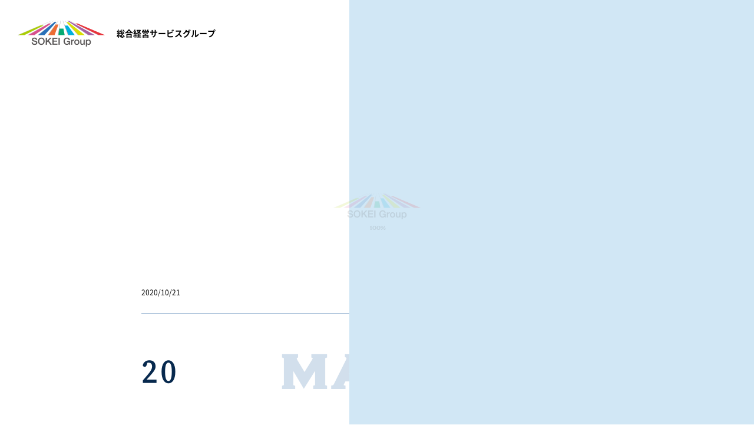

--- FILE ---
content_type: text/html; charset=UTF-8
request_url: https://www.mountain.co.jp/20
body_size: 27799
content:


<head prefix="og: http://ogp.me/ns# fb: http://ogp.me/ns/fb#">
	<meta charset="utf-8" />
	<meta name="viewport" content="width=device-width,user-scalable=no,maximum-scale=1" />
	<meta http-equiv="X-UA-Compatible" content="IE=edge,chrome=1" />
	<meta name="keywords" content="総合経営サービス,税理士,行政書士,司法書士,社労士,王子,東京,北区,ワンストップトータルサービス,1000年企業" />
	<!-- <meta name="description" content="総合経営サービスグループでは、税理士業務の枠を超えて、社会保険労務士、司法書士、行政書士等と、経営のお悩みをワンストップでトータルにご支援するための体制を整えています。" />
  <meta property="og:url" content="https://www.mountain.co.jp/" />
  <meta property="og:type" content=" website" />
  <meta property="og:title" content="税理士、社労士、司法書士、行政書士等の総合経営サービスグループ" />
  <meta property="og:description" content="総合経営サービスグループでは、税理士業務の枠を超えて、社会保険労務士、司法書士、行政書士等と、経営のお悩みをワンストップでトータルにご支援するための体制を整えています。" />
  <meta property="og:site_name" content="税理士、社労士、司法書士、行政書士等の総合経営サービスグループ" />
  <meta property="og:image" content="https://www.mountain.co.jp/wp/wp-content/uploads/2020/10/sns.jpg" />
  <meta name="twitter:card" content="Summary with Large Image" />
  <meta name="twitter:description" content="総合経営サービスグループでは、税理士業務の枠を超えて、社会保険労務士、司法書士、行政書士等と、経営のお悩みをワンストップでトータルにご支援するための体制を整えています。" />
  <meta name="twitter:image" content="https://www.mountain.co.jp/wp/wp-content/uploads/2020/10/sns.jpg" /> -->
	
	<link rel="shortcut icon" href="https://www.mountain.co.jp/wp/wp-content/themes/sokei/asset/images/common/favicon.ico" />
	<link rel="apple-touch-icon" type="image/png" href="https://www.mountain.co.jp/wp/wp-content/themes/sokei/asset/images/common/apple-touch-icon-180x180.png" />
	<link rel="icon" type="image/png" href="https://www.mountain.co.jp/wp/wp-content/themes/sokei/asset/images/common/icon-192x192.png" />
	<link rel="stylesheet" href="https://www.mountain.co.jp/wp/wp-content/themes/sokei/style.css" />
	
		<!-- All in One SEO 4.1.5.3 -->
		<title>20 | 総合経営サービスグループ</title>
		<meta name="robots" content="max-image-preview:large" />
		<meta property="og:locale" content="ja_JP" />
		<meta property="og:site_name" content="税理士、社労士、司法書士、行政書士等の総合経営サービス総合経営サービスグループ" />
		<meta property="og:type" content="article" />
		<meta property="og:title" content="20 | 総合経営サービスグループ" />
		<meta property="og:image" content="https://www.mountain.co.jp/wp-content/themes/sokei/asset/images/common/sns.jpg" />
		<meta property="og:image:secure_url" content="https://www.mountain.co.jp/wp-content/themes/sokei/asset/images/common/sns.jpg" />
		<meta property="article:published_time" content="2020-10-21T09:29:10+00:00" />
		<meta property="article:modified_time" content="2020-10-21T10:02:59+00:00" />
		<meta property="article:publisher" content="https://www.facebook.com/sougoukeiei/" />
		<meta name="twitter:card" content="summary_large_image" />
		<meta name="twitter:domain" content="www.mountain.co.jp" />
		<meta name="twitter:title" content="20 | 総合経営サービスグループ" />
		<meta name="twitter:image" content="https://www.mountain.co.jp/wp-content/themes/sokei/asset/images/common/sns.jpg" />
		<script type="application/ld+json" class="aioseo-schema">
			{"@context":"https:\/\/schema.org","@graph":[{"@type":"WebSite","@id":"https:\/\/www.mountain.co.jp\/#website","url":"https:\/\/www.mountain.co.jp\/","name":"\u7dcf\u5408\u7d4c\u55b6\u30b5\u30fc\u30d3\u30b9\u30b0\u30eb\u30fc\u30d7","description":"Just another WordPress site","inLanguage":"ja","publisher":{"@id":"https:\/\/www.mountain.co.jp\/#organization"}},{"@type":"Organization","@id":"https:\/\/www.mountain.co.jp\/#organization","name":"\u7dcf\u5408\u7d4c\u55b6\u30b5\u30fc\u30d3\u30b9\u30b0\u30eb\u30fc\u30d7","url":"https:\/\/www.mountain.co.jp\/","sameAs":["https:\/\/www.facebook.com\/sougoukeiei\/"]},{"@type":"BreadcrumbList","@id":"https:\/\/www.mountain.co.jp\/20#breadcrumblist","itemListElement":[{"@type":"ListItem","@id":"https:\/\/www.mountain.co.jp\/#listItem","position":1,"item":{"@type":"WebPage","@id":"https:\/\/www.mountain.co.jp\/","name":"\u30db\u30fc\u30e0","description":"\u7dcf\u5408\u7d4c\u55b6\u30b5\u30fc\u30d3\u30b9\u30b0\u30eb\u30fc\u30d7\u3067\u306f\u3001\u7a0e\u7406\u58eb\u696d\u52d9\u306e\u67a0\u3092\u8d85\u3048\u3066\u3001\u793e\u4f1a\u4fdd\u967a\u52b4\u52d9\u58eb\u3001\u53f8\u6cd5\u66f8\u58eb\u3001\u884c\u653f\u66f8\u58eb\u7b49\u3068\u3001\u7d4c\u55b6\u306e\u304a\u60a9\u307f\u3092\u30ef\u30f3\u30b9\u30c8\u30c3\u30d7\u3067\u30c8\u30fc\u30bf\u30eb\u306b\u3054\u652f\u63f4\u3059\u308b\u305f\u3081\u306e\u4f53\u5236\u3092\u6574\u3048\u3066\u3044\u307e\u3059\u3002","url":"https:\/\/www.mountain.co.jp\/"},"nextItem":"https:\/\/www.mountain.co.jp\/20#listItem"},{"@type":"ListItem","@id":"https:\/\/www.mountain.co.jp\/20#listItem","position":2,"item":{"@type":"WebPage","@id":"https:\/\/www.mountain.co.jp\/20","name":"20","url":"https:\/\/www.mountain.co.jp\/20"},"previousItem":"https:\/\/www.mountain.co.jp\/#listItem"}]},{"@type":"Person","@id":"https:\/\/www.mountain.co.jp\/author\/makotoast-tokyo-jp#author","url":"https:\/\/www.mountain.co.jp\/author\/makotoast-tokyo-jp","name":"makoto@ast-tokyo.jp","image":{"@type":"ImageObject","@id":"https:\/\/www.mountain.co.jp\/20#authorImage","url":"https:\/\/www.mountain.co.jp\/wp\/wp-content\/uploads\/2020\/10\/test_image-150x150.jpg","width":96,"height":96,"caption":"makoto@ast-tokyo.jp"},"sameAs":["https:\/\/www.facebook.com\/sougoukeiei\/"]},{"@type":"ItemPage","@id":"https:\/\/www.mountain.co.jp\/20#itempage","url":"https:\/\/www.mountain.co.jp\/20","name":"20 | \u7dcf\u5408\u7d4c\u55b6\u30b5\u30fc\u30d3\u30b9\u30b0\u30eb\u30fc\u30d7","inLanguage":"ja","isPartOf":{"@id":"https:\/\/www.mountain.co.jp\/#website"},"breadcrumb":{"@id":"https:\/\/www.mountain.co.jp\/20#breadcrumblist"},"author":"https:\/\/www.mountain.co.jp\/author\/makotoast-tokyo-jp#author","creator":"https:\/\/www.mountain.co.jp\/author\/makotoast-tokyo-jp#author","datePublished":"2020-10-21T09:29:10+09:00","dateModified":"2020-10-21T10:02:59+09:00"}]}
		</script>
		<script type="text/javascript" >
			window.ga=window.ga||function(){(ga.q=ga.q||[]).push(arguments)};ga.l=+new Date;
			ga('create', "UA-5003634-4", 'auto');
			ga('send', 'pageview');
		</script>
		<script async src="https://www.google-analytics.com/analytics.js"></script>
		<!-- All in One SEO -->

<link rel='dns-prefetch' href='//s.w.org' />
<link rel='stylesheet' id='wp-block-library-css'  href='https://www.mountain.co.jp/wp/wp-includes/css/dist/block-library/style.min.css?ver=5.8.12' type='text/css' media='all' />
<link rel='stylesheet' id='ppress-frontend-css'  href='https://www.mountain.co.jp/wp/wp-content/plugins/wp-user-avatar/assets/css/frontend.min.css?ver=3.2.5' type='text/css' media='all' />
<link rel='stylesheet' id='ppress-flatpickr-css'  href='https://www.mountain.co.jp/wp/wp-content/plugins/wp-user-avatar/assets/flatpickr/flatpickr.min.css?ver=3.2.5' type='text/css' media='all' />
<link rel='stylesheet' id='ppress-select2-css'  href='https://www.mountain.co.jp/wp/wp-content/plugins/wp-user-avatar/assets/select2/select2.min.css?ver=5.8.12' type='text/css' media='all' />
<script type='text/javascript' src='https://www.mountain.co.jp/wp/wp-includes/js/jquery/jquery.min.js?ver=3.6.0' id='jquery-core-js'></script>
<script type='text/javascript' src='https://www.mountain.co.jp/wp/wp-includes/js/jquery/jquery-migrate.min.js?ver=3.3.2' id='jquery-migrate-js'></script>
<script type='text/javascript' src='https://www.mountain.co.jp/wp/wp-content/plugins/wp-user-avatar/assets/flatpickr/flatpickr.min.js?ver=5.8.12' id='ppress-flatpickr-js'></script>
<script type='text/javascript' src='https://www.mountain.co.jp/wp/wp-content/plugins/wp-user-avatar/assets/select2/select2.min.js?ver=5.8.12' id='ppress-select2-js'></script>
<link rel="https://api.w.org/" href="https://www.mountain.co.jp/wp-json/" /><link rel="alternate" type="application/json" href="https://www.mountain.co.jp/wp-json/wp/v2/media/156" /><link rel="alternate" type="application/json+oembed" href="https://www.mountain.co.jp/wp-json/oembed/1.0/embed?url=https%3A%2F%2Fwww.mountain.co.jp%2F20" />
<link rel="alternate" type="text/xml+oembed" href="https://www.mountain.co.jp/wp-json/oembed/1.0/embed?url=https%3A%2F%2Fwww.mountain.co.jp%2F20&#038;format=xml" />
</head>
<body class="">
  <!-- ローディング -->
  <!-- ローディング -->
<div class="Loader__in"></div>
<div id="js-loading" class="Loader">
  <div class="Loader__backWhite"></div>
  <div class="Loader__logo">
    <!-- ローディングバー -->
    <div class="Loader__progress__bar"></div>
    <!-- ロゴ -->
    <div class="Loader__logo__img">
      <picture>
        <source media="(min-width: 480px)" srcset="https://www.mountain.co.jp/wp/wp-content/themes/sokei/asset/images/common/logo.png 1x, https://www.mountain.co.jp/wp/wp-content/themes/sokei/asset/images/common/logo@2x.png 2x" alt="SOKEI Group" />
        <img src="https://www.mountain.co.jp/wp/wp-content/themes/sokei/asset/images/common/logo.png" alt="SOKEI Group" />
      </picture>
    </div>
    <!-- ローディング進捗テキスト -->
    <div class="Loader__progress__text"></div>
  </div>
</div>  <div class="wrapper">
    <!-- ヘッダー＆メニューオーバーレイ -->
    <header class="header">
  <div class="HeaderLogo">
    <a href="/" class="HeaderLogo__linkBox">
      <div class="HeaderLogo__logoImg">
        <picture>
          <source media="(min-width: 480px)" srcset="https://www.mountain.co.jp/wp/wp-content/themes/sokei/asset/images/common/logo.png 1x, https://www.mountain.co.jp/wp/wp-content/themes/sokei/asset/images/common/logo@2x.png 2x" alt="SOKEI Group" />
          <img src="https://www.mountain.co.jp/wp/wp-content/themes/sokei/asset/images/common/logo.png" alt="SOKEI Group" />
        </picture>
      </div>
      <div class="HeaderLogo__text">総合経営サービスグループ</div>
    </a>
  </div>

  <nav class="headerNavi">
    <ul class="HeaderMenu">
      <li>
        <a href="/company/" class="HeaderMenu__linkBox">        <div class="HeaderMenu__text--jp">グループ案内</div>
        <div class="HeaderMenu__text--en">GROUP</div>
        </a>
      </li>
      <li>
        <a href="/business/" class="HeaderMenu__linkBox">        <div class="HeaderMenu__text--jp">サービス紹介</div>
        <div class="HeaderMenu__text--en">SERVICE</div>
        </a>
      </li>
      <li>
        <a href="/brand/" class="HeaderMenu__linkBox">        <div class="HeaderMenu__text--jp">総経の想い</div>
        <div class="HeaderMenu__text--en">BRAND</div>
        </a>
      </li>
      <li>
        <a href="/news/" class="HeaderMenu__linkBox">        <div class="HeaderMenu__text--jp">お知らせ</div>
        <div class="HeaderMenu__text--en">NEWS</div>
        </a>
      </li>
      <li>
        <a href="/magazine/" class="HeaderMenu__linkBox">        <div class="HeaderMenu__text--jp">総経マガジン</div>
        <div class="HeaderMenu__text--en">MAGAZINE</div>
        </a>
      </li>
      <li>
        <a href="https://www.recruit.mountain.co.jp" class="HeaderMenu__linkBox" target="_blank">
          <div class="HeaderMenu__text--jp">採用情報</div>
          <div class="HeaderMenu__text--en">RECRUIT</div>
        </a>
      </li>
    </ul>
    <div class="HeaderContact">
      <a href="/contact/" class="HeaderContact__LinkBox">
        <span class="HeaderContact__icon o-envelope-1"></span>
        <span class="HeaderContact__text">お問い合わせ</span>
      </a>
    </div>
  </nav>

  <!-- スマホハンバーガーメニュー -->
  <nav class="SpHeaderNavi">
    <a class="btn-open" href="javascript:void(0)">
      <div class="menu-trigger">
        <span class="init"></span>
        <span class="init"></span>
        <span class="init"></span>
      </div>
    </a>
  </nav>

  <!-- スマホオーバーレイメニュー -->
  <div class="SpOverlay">
    <div class="spGlobalNavi">
      <ul class="SpGlobalMenu">
        <li>
          <a href="/company/" class="SpGlobalMenu__linkBox">
            <div class="SpGlobalMenu__text--jp">グループ案内</div>
            <div class="SpGlobalMenu__text--en">GROUP</div>
          </a>
        </li>
        <li>
          <a href="/business/" class="SpGlobalMenu__linkBox">
            <div class="SpGlobalMenu__text--jp">サービス紹介</div>
            <div class="SpGlobalMenu__text--en">SERVICE</div>
          </a>
        </li>
        <li>
          <a href="/brand/" class="SpGlobalMenu__linkBox">
            <div class="SpGlobalMenu__text--jp">総経の想い</div>
            <div class="SpGlobalMenu__text--en">BRAND</div>
          </a>
        </li>
        <li>
          <a href="/news/" class="SpGlobalMenu__linkBox">
            <div class="SpGlobalMenu__text--jp">お知らせ</div>
            <div class="SpGlobalMenu__text--en">NEWS</div>
          </a>
        </li>
        <li>
          <a href="/magazine/" class="SpGlobalMenu__linkBox">
            <div class="SpGlobalMenu__text--jp">総経マガジン</div>
            <div class="SpGlobalMenu__text--en">MAGAZINE</div>
          </a>
        </li>
        <li>
          <a href="https://www.recruit.mountain.co.jp" class="SpGlobalMenu__linkBoxx" target="_blank">
            <div class="SpGlobalMenu__text--jp">採用情報</div>
            <div class="SpGlobalMenu__text--en">RECRUIT</div>
          </a>
        </li>
      </ul>
      <div class="SpHeaderContact">
        <a href="/contact/" class="SpHeaderContact__LinkBox">
          <span class="SpHeaderContact__icon o-envelope-1"></span>
          <span class="SpHeaderContact__text">お問い合わせ</span>
        </a>
      </div>
    </div>
  </div>
</header>
    <main class="groupPage">
      <!-- カテゴリーページタイトル -->
      <section class="PageTitle">
        <div class="PageTitle__text">
          <h2>総経マガジン</h2>
        </div>
      </section>
      <!-- パンくず -->
      <ul class="Pankuzu">
        <li class="Pankuzu__list"><a href="/">トップ</a></li>
        <li class="Pankuzu__list"><a href="../">総経マガジン</a></li>
        <li class="Pankuzu__list-last">20</li>
      </ul>
      <!-- ブログ記事 -->
      <div class="Contents">
        <!-- 日付・タグ -->
        <div class="Contents__data">
          <div class="Contents__time">2020/10/21</div>
          <ul class="Contents__tag">
                      </ul>
        </div>
        <!-- 記事タイトル -->
        <h1 class="Contents__titleH2-magazine">20</h1>
        <!-- アイキャッチ -->
        <div class="Contents__mainImg"></div>
        <!-- コンテンツ -->
        <div class="Blog">
                  </div>

        <!-- 執筆者 -->
        <div class="Blog__writer">
          
          <div class="WriterProf mtLLL">
            <div class="WriterProf__img">
              <img data-del="avatar" src='https://www.mountain.co.jp/wp/wp-content/uploads/2020/10/test_image.jpg' class='avatar pp-user-avatar avatar-600 photo ' height='600' width='600'/>            </div>
            <div class="WriterProf__text">
              <h3 class="title">この記事の執筆者</h3>
              <p class="name">makoto@ast-tokyo.jp</p>
              <div class="post"></div>
              <p class="outline">
                ...              </p>
              <div class="WriterProf__btn">
                <a href="https://www.mountain.co.jp/?author=1">他の執筆記事を見る</a>
              </div>
            </div>
          </div>
        </div>
        <!-- SNSシェア -->
        <!-- SNSシェア -->
<div class="SnsShare">
    <h3 class="SnsShare__title">SNSでシェアする</h3>
    <ul class="SnsShare__link">
        <!-- 設置方法参照　https://webdesign-trends.net/entry/3632#Facebook -->
        <li><a href="http://www.facebook.com/share.php?u=https://www.mountain.co.jp/20" rel="nofollow" target="_blank"><span class="o-facebook-1"></span></a></li>
        <li><a href="https://twitter.com/share?url=https://www.mountain.co.jp/20" rel="nofollow" target="_blank"><span class="o-twitter-1"></span></a></li>
    </ul>
</div>      </div>

      <!-- 総経マガジン -->
      <section class="MagazineBox">
        <div class="MagazineBox__title">
          <div class="TopTitleBox">
            <h2 class="TopTitleBox__jpTitle-icon"><span class="icon-img"><img src="https://www.mountain.co.jp/wp/wp-content/themes/sokei/asset/images/magazine/book_icon.svg" alt="本のアイコン"></span><span class="text">おすすめの総経マガジン</span></h2>
          </div>
        </div>
        <ul class="MagazineListBox--CenterBox">
          <!-- YARPPは先に画像を読み込ませると表示されるため、display:noneで読み込ませる -->
          <p style="display:none;"></p>
          <div class='yarpp yarpp-related yarpp-related-website yarpp-related-none yarpp-template-yarpp-template-example'>
	<p>No related posts.</p>
</div>
        </ul>
        <div class="btBox">
          <div class="DetailsBt">
            <a href="/magazine/">記事一覧を見る</a>
          </div>
        </div>
      </section>
    </main>

    <!-- フッター -->
    
<!-- 先頭に戻る -->
<div class="PageTopBt">
  <a href="#top" class="PageTopBt__Box">
    <div class="CircleArrow--navy--big"><span class="o-angle-up-1 icon"></span></div>
  </a>
</div>

<footer>
  <section class="FooterMailmagazine">
    <a href="/mailmagazine">
      <div class="subcopy">
        経営に活かせる価値ある情報が届く
      </div>
      <h2 class="TopTitleBox__jpTitle-icon">
        <span class="icon-img"><img src="https://www.mountain.co.jp/wp/wp-content/themes/sokei/asset/images/common/mailmagazine_icon.svg" alt="メールマガジンのアイコン"></span>
        <span class="text">総経メールマガジン</span>
      </h2>
    </a>
  </section>
  <section class="FooterContact">
    <!-- よくある質問 -->
    <div class="FooterContact__Box--navy1">
      <h3 class="FooterContact__Title">
        <div class="FooterContact__Title-icon"><span class="o-question-help-1 icon"></span></div>
        <div class="FooterContact__Title-text">よくある質問</div>
      </h3>
      <p class="FooterContact__outline">
        お客様からいただく<br />
        よくある質問をまとめました。<br />
        サービス内容などで<br />
        疑問点があればご覧ください。
      </p>
      <div class="DetailsBt-white">
        <a href="/qa/">詳しく見る</a>
      </div>
    </div>
    <!-- お問い合わせ -->
    <div class="FooterContact__Box--navy2">
      <h3 class="FooterContact__Title">
        <div class="FooterContact__Title-icon"><span class="o-envelope-1 icon"></span></div>
        <div class="FooterContact__Title-text">お問い合わせ</div>
      </h3>
      <p class="FooterContact__outline">
        経営のご相談や<br />
        詳しい内容を聞きたい場合には<br />
        お問い合わせフォームから<br />
        ご連絡ください。
      </p>
      <div class="DetailsBt-white-email">
        <a href="/contact/">詳しく見る</a>
      </div>
    </div>
    <!-- 資料ダウンロード -->
    <div class="FooterContact__Box--navy3">
      <h3 class="FooterContact__Title">
        <div class="FooterContact__Title-icon"><span class="o-align-bottom-1 icon"></span></div>
        <div class="FooterContact__Title-text">資料ダウンロード</div>
      </h3>
      <p class="FooterContact__outline">社内検討時などの印刷用に<br />総経グループの概要を<br />PDFでご用意しています。 <br />ご自由にダウンロードください。</p>
      <div class="DetailsBt-white-download">
        <a href="/download/mountain_n.pdf" target="_blank">PDFダウンロード</a>
      </div>
    </div>
  </section>

  <!-- 電話番号 -->
  <section class="FooterTel">
    <div class="FooterTel__Num">
      <div class="FooterTel__Num-icon"><span class="o-audio-call-1 icon"></span></div>
      <div class="FooterTel__Num-telNum">03-3912-4417</div>
    </div>
    <div class="FooterTel__time">受付時間：9:00〜18:00（土日祝定休）</div>
  </section>

  <!-- サイトマップ -->
  <section class="footerSiteMap">
    <!-- 住所 -->
    <div class="footerSiteMapAdress">
      <div class="footerSiteMapAdress__logo">
        <picture>
          <source media="(min-width: 480px)" srcset="https://www.mountain.co.jp/wp/wp-content/themes/sokei/asset/images/common/logo_white.png 1x, https://www.mountain.co.jp/wp/wp-content/themes/sokei/asset/images/common/logo_white@2x.png 2x" alt="SOKEI Group" />
          <img src="https://www.mountain.co.jp/wp/wp-content/themes/sokei/asset/images/common/logo_white.png" alt="SOKEI Group" />
        </picture>
      </div>
      <div class="footerSiteMapAdress__text">
        総合経営サービスグループ<br />
        〒114-0002<br />
        東京都北区王子2-12-10 総経ビル<br />
        TEL：03-3912-4417(代) ・FAX：03-3912-1658
      </div>
      <ul class="footerSiteMapAdress__sns">
        <li>
          <a href="https://www.facebook.com/sougoukeiei/" target="_blank"><span class="o-facebook-1 icon"></span></a>
        </li>
        <!-- <li>
          <a href="" target="_blank"><span class="o-twitter-1 icon"></span></a>
        </li> -->
        <li>
          <a href="https://www.instagram.com/sokei_recruit/" target="_blank"><span class="o-orion_instagram-1 icon"></span></a>
        </li>
        <li>
          <a href="https://www.youtube.com/channel/UC4gybivkil96nfhO7uHYlBQ/featured" target="_blank"><span class="o-youtube-1 icon"></span></a>
        </li>
      </ul>
    </div>

    <div class="FooterSiteMapLink">
      <ul class="FooterSiteMapLink__ListBox">
        <li class="FooterSiteMapLink__ListBox-parent"><a href="/company/">総経グループのご案内</a></li>
        <li class="FooterSiteMapLink__ListBox-child"><a href="/company/groupe/">グループ会社</a></li>
        <li class="FooterSiteMapLink__ListBox-child"><a href="/company/history/">沿革</a></li>
        <li class="FooterSiteMapLink__ListBox-child"><a href="/company/staff/">スタッフ紹介</a></li>
      </ul>
      <ul class="FooterSiteMapLink__ListBox">
        <li class="FooterSiteMapLink__ListBox-parent"><a href="/business/">サービス紹介</a></li>
        <li class="FooterSiteMapLink__ListBox-child"><a href="/business/tax/">税務</a></li>
        <li class="FooterSiteMapLink__ListBox-child"><a href="/business/medical/">医療</a></li>
        <li class="FooterSiteMapLink__ListBox-child"><a href="/business/labor/">人事労務</a></li>
        <li class="FooterSiteMapLink__ListBox-child"><a href="/business/fp/">FP生損保</a></li>
        <li class="FooterSiteMapLink__ListBox-child"><a href="/business/consulting/">コンサルティング</a></li>
        <li class="FooterSiteMapLink__ListBox-child"><a href="/business/administration/">行政</a></li>
        <li class="FooterSiteMapLink__ListBox-child"><a href="/business/inheritance/">相続</a></li>
        <li class="FooterSiteMapLink__ListBox-child"><a href="/business/backoffice/">バックオフィス事業</a></li>
        <li class="FooterSiteMapLink__ListBox-child"><a href="/business/identity/">身元保証事業</a></li>
        <!-- <li class="FooterSiteMapLink__ListBox-child"><a href="/business/recruitment/">人材紹介</a></li> -->
        <li class="FooterSiteMapLink__ListBox-child"><a href="/business/home/">高齢者すまい紹介事業</a></li>
        <li class="FooterSiteMapLink__ListBox-child"><a href="/business/pension/">障害年金</a></li>
        <li class="FooterSiteMapLink__ListBox-child"><a href="/business/marriage/">結婚相談所事業</a></li>
      </ul>
      <ul class="FooterSiteMapLink__ListBox">
        <li class="FooterSiteMapLink__ListBox-parent"><a href="/brand/">総合経営サービスグループの想い</a></li>
        <li class="FooterSiteMapLink__ListBox-child"><a href="/brand/statement/">総経グループのお約束</a></li>
        <li class="FooterSiteMapLink__ListBox-child"><a href="/brand/greeting/">代表メッセージ</a></li>
        <li class="FooterSiteMapLink__ListBox-child"><a href="/brand/vision/">総経グループが目指す頂</a></li>
      </ul>
      <ul class="FooterSiteMapLink__ListBox">
        <li class="FooterSiteMapLink__ListBox-parent"><a href="/news/">お知らせ</a></li>
      </ul>
      <ul class="FooterSiteMapLink__ListBox">
        <li class="FooterSiteMapLink__ListBox-parent"><a href="/magazine/">総経マガジン</a></li>
      </ul>
      <ul class="FooterSiteMapLink__ListBox">
        <li class="FooterSiteMapLink__ListBox-parent"><a href="https://www.recruit.mountain.co.jp" target="_blank">採用情報</a></li>
      </ul>
    </div>

    <div class="FooterSiteMapSubLink">
      <ul class="FooterSiteMapSubLink__listBox">
        <li><a href="/privacy/">プライバシーポリシー</a></li>
      </ul>
    </div>
  </section>
  <small>© 2008 SOKEI Group Co.,Ltd.</small>
</footer>
<script src="https://www.mountain.co.jp/wp/wp-content/themes/sokei/asset/js/jquery-3.3.1.min.js" type="text/javascript"></script>
<script src="https://www.mountain.co.jp/wp/wp-content/themes/sokei/asset/js/picturefill.min.js" type="text/javascript"></script>
<script src="https://www.mountain.co.jp/wp/wp-content/themes/sokei/asset/js/original.js" type="text/javascript"></script>

<!--アニメーション -->
<script src="https://www.mountain.co.jp/wp/wp-content/themes/sokei/asset/js/TweenMax.min.js"></script>
<script src="https://www.mountain.co.jp/wp/wp-content/themes/sokei/asset/js/scrollmagic/ScrollMagic.min.js"></script>
<script src="https://www.mountain.co.jp/wp/wp-content/themes/sokei/asset/js/scrollmagic/plugins/animation.gsap.min.js"></script>
<script src="https://www.mountain.co.jp/wp/wp-content/themes/sokei/asset/js/scrollmagic/plugins/debug.addIndicators.min.js"></script>
<script src="https://www.mountain.co.jp/wp/wp-content/themes/sokei/asset/js/scrollmagic/plugins/jquery.ScrollMagic.min.js"></script>
<script src="https://www.mountain.co.jp/wp/wp-content/themes/sokei/asset/js/jquery.imgloader.js"></script>

  <!-- /*トップページじゃない場合*/ -->
  <script src="https://www.mountain.co.jp/wp/wp-content/themes/sokei/asset/js/opAnimationUnder.js"></script>

<script type='text/javascript' id='ppress-frontend-script-js-extra'>
/* <![CDATA[ */
var pp_ajax_form = {"ajaxurl":"https:\/\/www.mountain.co.jp\/wp\/wp-admin\/admin-ajax.php","confirm_delete":"Are you sure?","deleting_text":"Deleting...","deleting_error":"An error occurred. Please try again.","nonce":"8e166623bc","disable_ajax_form":"false"};
/* ]]> */
</script>
<script type='text/javascript' src='https://www.mountain.co.jp/wp/wp-content/plugins/wp-user-avatar/assets/js/frontend.min.js?ver=3.2.5' id='ppress-frontend-script-js'></script>
<script type='text/javascript' src='https://www.mountain.co.jp/wp/wp-includes/js/wp-embed.min.js?ver=5.8.12' id='wp-embed-js'></script>
</body>

</html>

--- FILE ---
content_type: application/javascript
request_url: https://www.mountain.co.jp/wp/wp-content/themes/sokei/asset/js/scrollmagic/plugins/debug.addIndicators.min.js
body_size: 6923
content:
!function(e,r){"function"==typeof define&&define.amd?define(["ScrollMagic"],r):r("object"==typeof exports?require("scrollmagic"):e.ScrollMagic||e.jQuery&&e.jQuery.ScrollMagic)}(this,function(e){"use strict";var r="0.85em",t="9999",i=e._util,o=0;e.Scene.extend(function(){var e,r=this;r.addIndicators=function(t){if(!e){t=i.extend({},{name:"",indent:0,parent:void 0,colorStart:"green",colorEnd:"red",colorTrigger:"blue"},t),o++,e=new n(r,t),r.on("add.plugin_addIndicators",e.add),r.on("remove.plugin_addIndicators",e.remove),r.on("destroy.plugin_addIndicators",r.removeIndicators),r.controller()&&e.add()}return r},r.removeIndicators=function(){return e&&(e.remove(),this.off("*.plugin_addIndicators"),e=void 0),r}}),e.Controller.addOption("addIndicators",!1),e.Controller.extend(function(){var r=this,t=r.info(),o=t.container,n=t.isDocument,s=t.vertical,d={groups:[]};this._indicators=d;var a=function(){d.updateBoundsPositions()},g=function(){d.updateTriggerGroupPositions()};return o.addEventListener("resize",g),n||(window.addEventListener("resize",g),window.addEventListener("scroll",g)),o.addEventListener("resize",a),o.addEventListener("scroll",a),this._indicators.updateBoundsPositions=function(e){for(var r,t,n,a=e?[i.extend({},e.triggerGroup,{members:[e]})]:d.groups,g=a.length,p={},u=s?"left":"top",c=s?"width":"height",l=s?i.get.scrollLeft(o)+i.get.width(o)-15:i.get.scrollTop(o)+i.get.height(o)-15;g--;)for(n=a[g],r=n.members.length,t=i.get[c](n.element.firstChild);r--;)p[u]=l-t,i.css(n.members[r].bounds,p)},this._indicators.updateTriggerGroupPositions=function(e){for(var t,a,g,p,u,c=e?[e]:d.groups,l=c.length,f=n?document.body:o,m=n?{top:0,left:0}:i.get.offset(f,!0),h=s?i.get.width(o)-15:i.get.height(o)-15,v=s?"width":"height",b=s?"Y":"X";l--;)t=c[l],a=t.element,g=t.triggerHook*r.info("size"),p=i.get[v](a.firstChild.firstChild),u=g>p?"translate"+b+"(-100%)":"",i.css(a,{top:m.top+(s?g:h-t.members[0].options.indent),left:m.left+(s?h-t.members[0].options.indent:g)}),i.css(a.firstChild.firstChild,{"-ms-transform":u,"-webkit-transform":u,transform:u})},this._indicators.updateTriggerGroupLabel=function(e){var r="trigger"+(e.members.length>1?"":" "+e.members[0].options.name),t=e.element.firstChild.firstChild;t.textContent!==r&&(t.textContent=r,s&&d.updateBoundsPositions())},this.addScene=function(t){this._options.addIndicators&&t instanceof e.Scene&&t.controller()===r&&t.addIndicators(),this.$super.addScene.apply(this,arguments)},this.destroy=function(){o.removeEventListener("resize",g),n||(window.removeEventListener("resize",g),window.removeEventListener("scroll",g)),o.removeEventListener("resize",a),o.removeEventListener("scroll",a),this.$super.destroy.apply(this,arguments)},r});var n=function(e,r){var t,n,d=this,a=s.bounds(),g=s.start(r.colorStart),p=s.end(r.colorEnd),u=r.parent&&i.get.elements(r.parent)[0];r.name=r.name||o,g.firstChild.textContent+=" "+r.name,p.textContent+=" "+r.name,a.appendChild(g),a.appendChild(p),d.options=r,d.bounds=a,d.triggerGroup=void 0,this.add=function(){n=e.controller(),t=n.info("vertical");var r=n.info("isDocument");u||(u=r?document.body:n.info("container")),r||"static"!==i.css(u,"position")||i.css(u,{position:"relative"}),e.on("change.plugin_addIndicators",l),e.on("shift.plugin_addIndicators",c),G(),h(),setTimeout(function(){n._indicators.updateBoundsPositions(d)},0)},this.remove=function(){if(d.triggerGroup){if(e.off("change.plugin_addIndicators",l),e.off("shift.plugin_addIndicators",c),d.triggerGroup.members.length>1){var r=d.triggerGroup;r.members.splice(r.members.indexOf(d),1),n._indicators.updateTriggerGroupLabel(r),n._indicators.updateTriggerGroupPositions(r),d.triggerGroup=void 0}else b();m()}};var c=function(){h()},l=function(e){"triggerHook"===e.what&&G()},f=function(){var e=n.info("vertical");i.css(g.firstChild,{"border-bottom-width":e?1:0,"border-right-width":e?0:1,bottom:e?-1:r.indent,right:e?r.indent:-1,padding:e?"0 8px":"2px 4px"}),i.css(p,{"border-top-width":e?1:0,"border-left-width":e?0:1,top:e?"100%":"",right:e?r.indent:"",bottom:e?"":r.indent,left:e?"":"100%",padding:e?"0 8px":"2px 4px"}),u.appendChild(a)},m=function(){a.parentNode.removeChild(a)},h=function(){a.parentNode!==u&&f();var r={};r[t?"top":"left"]=e.triggerPosition(),r[t?"height":"width"]=e.duration(),i.css(a,r),i.css(p,{display:e.duration()>0?"":"none"})},v=function(){var o=s.trigger(r.colorTrigger),a={};a[t?"right":"bottom"]=0,a[t?"border-top-width":"border-left-width"]=1,i.css(o.firstChild,a),i.css(o.firstChild.firstChild,{padding:t?"0 8px 3px 8px":"3px 4px"}),document.body.appendChild(o);var g={triggerHook:e.triggerHook(),element:o,members:[d]};n._indicators.groups.push(g),d.triggerGroup=g,n._indicators.updateTriggerGroupLabel(g),n._indicators.updateTriggerGroupPositions(g)},b=function(){n._indicators.groups.splice(n._indicators.groups.indexOf(d.triggerGroup),1),d.triggerGroup.element.parentNode.removeChild(d.triggerGroup.element),d.triggerGroup=void 0},G=function(){var r=e.triggerHook();if(!(d.triggerGroup&&Math.abs(d.triggerGroup.triggerHook-r)<1e-4)){for(var t,i=n._indicators.groups,o=i.length;o--;)if(t=i[o],Math.abs(t.triggerHook-r)<1e-4)return d.triggerGroup&&(1===d.triggerGroup.members.length?b():(d.triggerGroup.members.splice(d.triggerGroup.members.indexOf(d),1),n._indicators.updateTriggerGroupLabel(d.triggerGroup),n._indicators.updateTriggerGroupPositions(d.triggerGroup))),t.members.push(d),d.triggerGroup=t,void n._indicators.updateTriggerGroupLabel(t);if(d.triggerGroup){if(1===d.triggerGroup.members.length)return d.triggerGroup.triggerHook=r,void n._indicators.updateTriggerGroupPositions(d.triggerGroup);d.triggerGroup.members.splice(d.triggerGroup.members.indexOf(d),1),n._indicators.updateTriggerGroupLabel(d.triggerGroup),n._indicators.updateTriggerGroupPositions(d.triggerGroup),d.triggerGroup=void 0}v()}}},s={start:function(e){var r=document.createElement("div");r.textContent="start",i.css(r,{position:"absolute",overflow:"visible","border-width":0,"border-style":"solid",color:e,"border-color":e});var t=document.createElement("div");return i.css(t,{position:"absolute",overflow:"visible",width:0,height:0}),t.appendChild(r),t},end:function(e){var r=document.createElement("div");return r.textContent="end",i.css(r,{position:"absolute",overflow:"visible","border-width":0,"border-style":"solid",color:e,"border-color":e}),r},bounds:function(){var e=document.createElement("div");return i.css(e,{position:"absolute",overflow:"visible","white-space":"nowrap","pointer-events":"none","font-size":r}),e.style.zIndex=t,e},trigger:function(e){var o=document.createElement("div");o.textContent="trigger",i.css(o,{position:"relative"});var n=document.createElement("div");i.css(n,{position:"absolute",overflow:"visible","border-width":0,"border-style":"solid",color:e,"border-color":e}),n.appendChild(o);var s=document.createElement("div");return i.css(s,{position:"fixed",overflow:"visible","white-space":"nowrap","pointer-events":"none","font-size":r}),s.style.zIndex=t,s.appendChild(n),s}}});